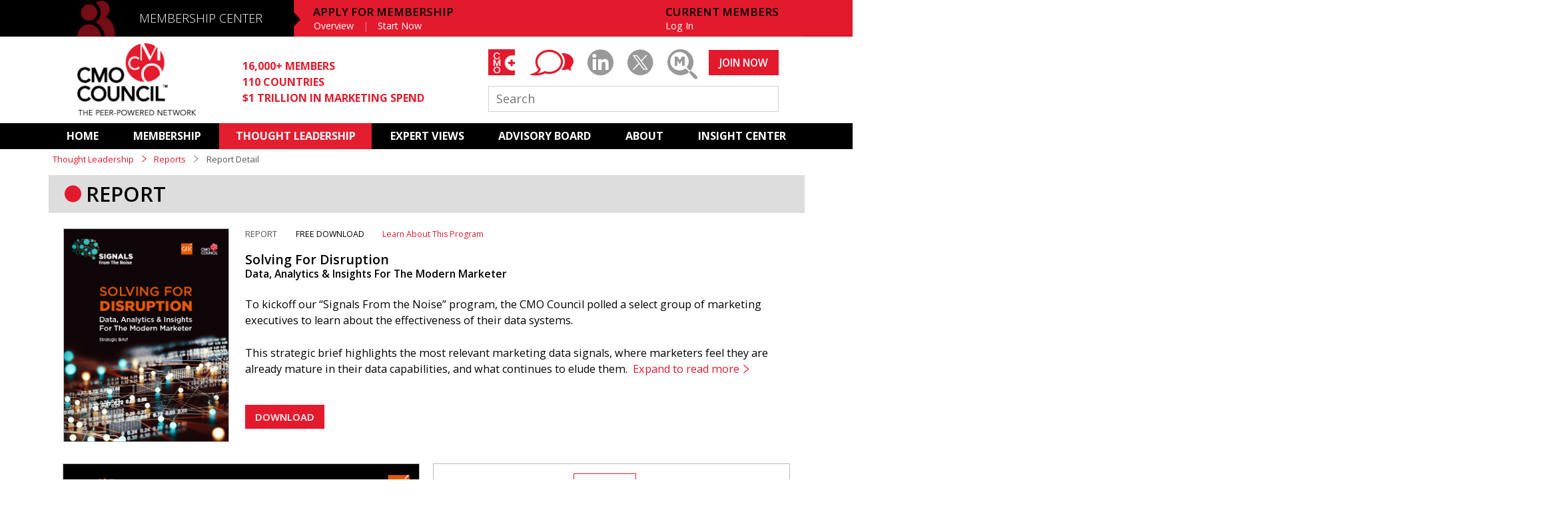

--- FILE ---
content_type: text/html; charset=UTF-8
request_url: https://www.cmocouncil.org/thought-leadership/reports/solving-for-disruption
body_size: 29219
content:
<!DOCTYPE html>
<html>
<head>
    <meta charset="utf-8"/>    <meta name="viewport" content="width=device-width, initial-scale=1.0">
    <title>Solving For Disruption - Report - Thought Leadership - CMO Council&trade;</title>
<meta name="twitter:card" content="summary_large_image">
    <meta property="og:title" content="Solving For Disruption" />
	<meta property="twitter:title" content="Solving For Disruption">
    <meta property="og:description" content="The last couple of years taught marketing leaders critical lessons about customer data, predictive and prescriptive analytics, and actionable insights." />
	<meta property="twitter:description" content="The last couple of years taught marketing leaders critical lessons about customer data, predictive and prescriptive analytics, and actionable insights.">
	<meta property="og:image" content="https://www.cmocouncil.org/data/images/c/8/d/c8d134d7b5a9aead09d997be91b306f8"/>
    <meta property="og:image:url" content="https://www.cmocouncil.org/data/images/c/8/d/c8d134d7b5a9aead09d997be91b306f8"/>
	<meta property="twitter:image" content="https://www.cmocouncil.org/data/images/c/8/d/c8d134d7b5a9aead09d997be91b306f8">
<link href="/favicon.ico" type="image/x-icon" rel="icon"/><link href="/favicon.ico" type="image/x-icon" rel="shortcut icon"/>        <link href='https://fonts.googleapis.com/css?family=Open+Sans:300,300italic,400,400italic,600,600italic,700' rel='stylesheet' type='text/css'>
    
    <link rel="stylesheet" href="/css/forms.css?v=e65174162ca6442998ae8308d7ff8617"/>
    <link rel="stylesheet" href="/css/main.css?v=4a50c7bc6a6abe391ca48679b810d773"/>
    <link rel="stylesheet" href="/css/icon-font/style.css?v=b6bf2701d7fab30b8470c92c4fee6487"/>
    <link rel="stylesheet" href="/css/nprogress.css?v=2d9876249ad5c53fdc97f816eb67fa2a"/>
    <link href="/lib/transition.min.css" rel="stylesheet"/>
    <link href="/lib/dropdown.min.css" rel="stylesheet"/>

        
    <script src="/js/jquery/jquery.js?v=b091a47f6b91e26c93a848092c6f3788"></script>
    <script src="/js/atc.js?v=2e823ac842f27bafa5d154c513cef158"></script>
    <script src="/js/scroller.js?v=7f42096864653ec6da54e12301672fea"></script>

<!-- Google Analytics (GA4) -->
<script async src="https://www.googletagmanager.com/gtag/js?id=G-9VN4CMDRVG"></script>
<script>
  window.dataLayer = window.dataLayer || [];
  function gtag(){dataLayer.push(arguments);}
  gtag('js', new Date());

  // REPLACE G-XXXXXXXXXX with your actual GA4 Measurement ID
  gtag('config', 'G-9VN4CMDRVG', {
    send_page_view: true
  });
</script>
    
<script type="application/ld+json"> {
  "@context": "https://schema.org",
    "@type": "Report",
    "headline": "Solving For Disruption",
  "description": "",
  "url": "https://www.cmocouncil.org/thought-leadership/reports/solving-for-disruption",
  "image": [ "https://www.cmocouncil.org/data/images/c/f/f/cff966f1720c8ad17dcc6b390d743e46"],
  "thumbnailUrl": "https://www.cmocouncil.org/data/images/c/f/f/cff966f1720c8ad17dcc6b390d743e46",
  "datePublished": "2022-05-05T20:20:35+0000",
  "dateModified":  "2024-08-29T20:39:57+0000",
  "wordCount": 133,
    "author": {
      "@type": "Organization",
      "name": "CMO Council"
    },
      "contributor": {
    "@type": "Organization",
    "name": "CMO Council",
    "url": "https://www.cmocouncil.org"
  },
    "offers": [
    {
      "@type": "Offer",
      "name": "Premium, Corporate and Library Member Access",
      "price": "0",
      "priceCurrency": "USD",
      "availability": "https://schema.org/InStock",
      "description": "Free with CMO Council Premium Membership, Corporate Membership or Library Subscription (includes 300+ reports)",
      "url": "https://www.cmocouncil.org/membership/"
    }
    ,          {
      "@type": "Offer",
      "name": "Free Report",
      "price": "0",
      "priceCurrency": "USD",
      "availability": "https://schema.org/InStock",
      "description": "Exclusive CMO Council research report available as a free download. No membership needed.",
      "url": "https://www.cmocouncil.org/thought-leadership/reports/solving-for-disruption"
    }
      ],    "publisher": {
    "@type": "Organization",
    "name": "CMO Council",
    "sameAs": [
        "https://www.linkedin.com/company/cmo-council/",
        "https://x.com/CMO_Council/"
    ],
    "logo": {
      "@type": "ImageObject",
      "url": "https://www.cmocouncil.org/img/logo.png"
    }
  },
    "citation": {
    "@type": "CreativeWork",
    "name": "Solving For Disruption: A CMO Council Study",
    "datePublished": "2022-05-05T20:20:35+0000",
    "provider": {
      "@type": "Organization",
      "name": "CMO Council"
    }
  },
  "isPartOf": {
      "@type": "CollectionPage",
      "name": "CMO Council Research Reports",
      "url": "https://www.cmocouncil.org/thought-leadership/reports/"
  },
  "audience": {
    "@type": "Audience",
    "audienceType": "Senior Marketers and CMOs",
    "geographicArea": "Global"
  },
  "about": [{"@type":"Thing","name":"Customer Insights"},{"@type":"Thing","name":"Data Management"}],
  "mainEntityOfPage": {
    "@type": "WebPage",
    "@id": "https://www.cmocouncil.org/thought-leadership/reports/solving-for-disruption"
  },
  "articleSection": "Research Reports",
  "keywords": "Customer Insights, Data Management" }
</script>
</head>
<body>
<div id="body-wrap" class="cfx">
    <header id="header">
	<div class="mc">
		<div class="blackBand"></div>
		<div class="wrapper">
							<div class="apply-mobile">
					<a id="apply" href="/membership/application">APPLY</a>&nbsp; | &nbsp;<a id="login" href="/login" class="full">LOG IN</a>
				</div>
						<div class="mobile-menu">
				<ul>
					<li><a id="mn-home" href="/">HOME</a></li>
					<li><a id="mn-mc" href="/membership">MEMBERSHIP CENTER</a></li>
					<li><a id="mn-al" href="/thought-leadership">THOUGHT LEADERSHIP</a></li>
					<li><a id="mn-al" href="/expert-views">EXPERT-VIEWS</a></li>
					<li><a id="mn-ab" href="/advisory-board">ADVISORY BOARD</a></li>
					<!--<li><a id="mn-s" href="/services">SERVICES</a></li>-->
					<!--<li><a id="mn-mc2" href="/media-center">MEDIA CENTER</a></li>-->
					<!--<li><a id="mn-r" href="/resources">RESOURCES</a></li>-->
					<li><a id="mn-r2" href="/subscriptions">SUBSCRIPTIONS</a></li>
					<!--<li><a id="mn-r2" href="/regions">REGIONAL</a></li>-->
                    <li><a id="mn-a" href="/about">ABOUT</a></li>
					<li><a id="mn-r" href="/insight-center">INSIGHT CENTER</a></li>
										<li><a id="mn-li" href="/login" class="full">CURRENT MEMBERS LOG IN</a></li>
					<li><a id="mn-apply" href="/membership/application">APPLY FOR MEMBERSHIP</a></li>
									</ul>
			</div>
			<span class="icon-membership"></span>
			<div id="bg-overlay"></div>
			<div class="menu">
				<a id="menu-trigger" href="javascript:void(0);"><span class="menu-text">MENU</span><span class="menu-icon"></span></a>
			</div>

			<h2><a id="membership" href="/membership">MEMBERSHIP CENTER</a></h2>			
			
            			<nav class="apply-membership">
                <h3>APPLY FOR MEMBERSHIP</h3>
				<ul>
					<li><a id="mem-overview" href="/membership">Overview</a></li>
					<li><a id="mem-apply" href="/membership/application">Start Now</a></li>
				</ul>
			</nav>
						<nav class="member">
							<h3>CURRENT MEMBERS</h3>
							<ul>
                                    <li><a id="login" href="/login" class="full">Log In</a></li>
                                    				</ul>
			</nav>
		</div>
	</div>
	<div class="ch">
		<div class="wrapper">
			<a id="logo" href="/" class="logo"><img src="/img/logo.png" alt="CMO Council Logo"/></a>
			<ul class="stats">
				<li>16,000+ MEMBERS</li>
				<li>110 COUNTRIES</li>
				<li>$1 TRILLION IN MARKETING SPEND</li>
			</ul>
            <div class="right">
                <ul class="social">
                	                	<li><a id="cmo-plus-ico-2" href="/cmo-plus/login" class="icon-cmo-plus-bg"><span class="icon-cmo-plus-text"></span></a></li>
                	                    <li><a id="youtube-ico" href="/thought-leadership/expert-views/cmo-blog" class="icon-blog"></a></li>
                    <li><a id="linkedin-ico" href="https://www.linkedin.com/groups/111336/" target="_blank" class="icon-linkedin"></a></li>
                    
                    <li><a id="twitter-ico" href="https://twitter.com/CMO_Council" target="_blank" class="icon-twitter"></a></li>
                                        <!-- <li><a href="#placeholder" target="_blank" class="icon-compensation-center-2"></a></li> -->
                    <li class="marketing-magnified"><a id="mm-ico" href="/thought-leadership/marketing-magnified" class="icon-marketing-magnified"></a></li>
                </ul>

                                    <a id="joinnow" href="/membership/application" class="btn join-now">JOIN NOW</a>
                                <form action="/search" method="GET" class="search-form">
                    <input type="text" name="q" placeholder="Search" class="search" />
                </form>
            </div>
		</div>
	</div>
	<div class="mn">
		<nav id="primary-nav" data-scrollto-padding="0">
			<ul>
				<li class=""><a id="home" href="/">HOME</a></li>
                <li class=""><a id="membership" href="/membership">MEMBERSHIP</a> 
                        <ul>
                            <li class=""><a href="/membership">Overview</a></li>
                            <li class=""><a href="/membership/application">Basic Membership</a></li>
                            <li class=""><a href="/membership/upgrade">Premium Membership</a></li>
                            <li class=""><a href="/membership/corporate-membership">Corporate Membership</a></li>
                            <li class=""><a href="/membership/CMOLibrary-subscribe">Library Subscription </a></li>
                            <li class=""><a href="/membership/academic-and-affiliate">Academic and Affiliate</a></li>
                            <li class=""><a href="/membership/join">Our Members</a></li>
                        </ul>
                    
                </li>
				<li class="active"><a id="thought-leadership" href="/thought-leadership">THOUGHT LEADERSHIP</a>
                    <ul>
                            <li class=""><a href="/thought-leadership/programs">Programs</a></li>
                            <li class=""><a href="/thought-leadership/reports">Reports</a></li>
                            <li class=""><a href="/thought-leadership/events">Events</a></li>
                            <li class=""><a href="/thought-leadership/webcasts">Webinars</a></li>
                            <li class=""><a href="/thought-leadership/infographics">Infographics</a></li>
                            <li class=""><a href="/thought-leadership/strategic-interest-groups">Strategic Interest Groups</a></li>
                        </ul>
                </li>
				<li class=""><a id="expert-views" href="/expert-views">EXPERT VIEWS</a>
                    <ul>    
                            <li class=""><a href="/expert-views">Featured</a></li>
                            <li class=""><a href="/expert-views/cmo-blog">CMO BLOG</a></li>
                            <li class=""><a href="/expert-views/interviews">Interviews</a></li>
                            <li class=""><a href="/expert-views/pov">Point of View</a></li>
                            <li class=""><a href="/expert-views/required-reading">Required Reading</a></li>
                            <li class=""><a href="/expert-views/podcasts">Podcasts</a></li>
                            <li class=""><a href="/expert-views/videos">Videos</a></li>
                        </ul>
                </li>     
				<li class=""><a id="advisory-board" href="/advisory-board">ADVISORY BOARD</a>
                    <ul class="ab">
                            <li class=""><a href="/advisory-board">ADVISORY
BOARD</a></li>
                            <li class=""><a href="/advisory-board/north-america">NORTH AMERICA</a></li>
                            <li class=""><a href="/advisory-board/latin-america">LATIN AMERICA</a></li>
                            <li class=""><a href="/advisory-board/asia-pacific">ASIA PACIFIC</a></li>
                            <li class=""><a href="/advisory-board/africa">AFRICA</a></li>
                            <li class=""><a href="/advisory-board/europe">Europe</a></li>
                            <li class=""><a href="/advisory-board/middle-east">MIDDLE EAST</a></li>
                            <li class=""><a href="/advisory-board/india">India</a></li>
                            <li class=""><a href="/advisory-board/academic">ACADEMIC</a></li>
                        </ul>
                </li>         
				<!--<li class=""><a id="services" href="/services">SERVICES</a></li>-->                  
				<!--<li class=""><a id="mediacenter" href="/media-center">MEDIA CENTER</a></li>-->         
				<!--<li class=""><a id="resources" href="/resources">RESOURCES</a></li>-->
				<!--<li class=""><a id="subscriptions" href="/subscriptions">SUBSCRIPTIONS</a></li>-->         
				<!--<li class=""><a id="regions" href="/regions">REGIONAL</a></li>-->
                <li class=""><a id="about" href="/about">ABOUT</a>
                    <ul>
                            <li class=""><a href="/about/overview">Overview</a></li>
                            <li class=""><a href="/about/sponsors-and-affiliates">Sponsors</a></li>
                            <li class=""><a href="/about/executive-team">EXECUTIVE TEAM</a></li>
                            <li class=""><a href="/about/testimonials">TESTIMONIALS</a></li>
                            <li class=""><a href="/about/media-center">MEDIA CENTER</a></li>
                            <li class=""><a href="/about/contact-us">CONTACT US</a></li>
                        </ul>
                </li>      
				<li class=""><a id="insight-center" href="/insight-center">INSIGHT CENTER </a></li>
			</ul>
		</nav>
	</div>
    <div class="messages">
            </div>
</header>    
    <div id="page" class="cfx">
        <div class="wrapper thoughtleadership thoughtleadership-report report">
             <nav class="breadcrumb">
    <a href="/thought-leadership">Thought Leadership</A>
    <span class="sep red"><i class="icon-nav-arrow"></i></span>
    <a href="/thought-leadership/reports/">Reports</a>
    <span class="sep"><i class="icon-nav-arrow"></i></span>
    <span>Report Detail</span>
</nav>
<div class="lay1col">
    <div class="colfull">
        <h1 class="tertiary-header">REPORT</h1>
    </div>
</div>
<div class="lay1col">
    <div class="listing reports">
        <div id="report-427" class="content" title="Solving For Disruption">
            <a class="thumb" href="/thought-leadership/reports/solving-for-disruption">
                                <img class="card" src="/data/images/c/f/f/cff966f1720c8ad17dcc6b390d743e46" alt=""/>
                            </a>
            <div class="info show-links">
                <ul class="report-links"                     <li>REPORT</li>
                    <!--<li>MAY 2022</li>-->
                    <li style="margin-left: 2em;">FREE DOWNLOAD</li>
                                                                <li><a href="/thought-leadership/programs/signals-from-the-noise">Learn About This Program</a></li>
                                        <!-- <li><a href="#placeholder">Learn About This Program</a></li> -->
                </ul>
				                <h3><a href="/thought-leadership/reports/solving-for-disruption">
                    Solving For Disruption                </a></h3>
                                    <h4>Data, Analytics & Insights For The Modern Marketer</h4>
                                <div class="ugc-clean">
                    <p data-pm-slice="1 1 []">To kickoff our &ldquo;Signals From the Noise&rdquo; program, the CMO Council polled a select group of marketing executives to learn about the effectiveness of their data systems.&nbsp;</p>
<p>This strategic brief highlights the most relevant marketing data signals, where marketers feel they are already mature in their data capabilities, and what continues to elude them.&nbsp;</p>
<p>This research serves as the basis of a larger study that explores how far data-driven marketing has come since the pandemic, what data/analytics/insights capabilities marketing leaders enjoy today, and where they&rsquo;re planning to go in the next 12 months. The report will include best practices and recommendations gleaned from in-depth executive interviews and a robust survey of marketing leaders. Be a part of this ground-breaking research by participating in <a class="ProsemirrorEditor-link" href="https://globalfluency.co1.qualtrics.com/jfe/form/SV_cTT20Dp4VoYKDFc">our survey</a>.&nbsp;</p>                </div>
                <div>
                                    </div>
                <div class="download free" >
                    <ul>
                                             	                        
                        														<li><a href="/thought-leadership/reports/427/download" class="btn full " target="_blank">DOWNLOAD</a></li>
                                            </ul>
                </div>
            </div>
        </div>
    </div>
</div>
<!--<div class="placeholder bar red-dot">
    <span>SELECTED CONTENT FROM THE REPORT</span>
</div>-->
<div class="row lay2col">
    <div class="full-card ">
    <div id="card-thoughtleadership_report-left-1a-427_half" class="card card-half card-survey" title="What are your most relevant data signals?">
            	<a href="/surveys/signals-from-noise" target="_blank">
		<img class="twox" src="/data/images/d/a/b/dab44a9e14b482b4f32e064a27e21b9b" alt="">
	    <div class="img imgrepl" style="background-image: url(/data/images/d/a/b/dab44a9e14b482b4f32e064a27e21b9b);"></div>
	    <div class="btm-info">
	        <p class="title">
	            What are your most relevant data signals?<br/>
	            <span class="sub">
	                ...	                <span style="color:#e31a2d;"> Take Survey</span> <span style="color:#e31a2d;font-size:0.75em;" class="icon-nav-arrow"></span>
	            </span>
	        </p>
	    </div>
	</a>
        </div>
</div>
    <div class="full-card ">
    <div id="card-thoughtleadership_report-right-1b-427_half" class="card card-half card-program card-style-white-summary" title="Signals From the Noise">
            	<a href="/thought-leadership/programs/signals-from-the-noise">
        <div class="info-plain program with-image">
                    <img src="/data/images/b/4/6/b46f65cf691fa2786febfcf4a779288b.svg" alt=""/>
                <div class="text">
            <span class="pill">PROGRAM</span>
            <h3>Signals From the Noise</h3>
            <p class="summary">
                Only three out of 10 marketing leaders are really confident that their data engine can keep them ahead of sudden disruptions in markets, customer behavior and world events. For marketers facing a steep data marketing maturity curve, much work lies ahead. Our program examines the challenges marketing leaders have to overcome in order to realize marketing’s full data potential. ...
            <a class="more" href="/thought-leadership/programs/signals-from-the-noise">More</a></p>
        </div>
    </div>
    </a>
        </div>
</div>
</div>
<div class="row lay2col">
    <div class="card-empty ">
    <div id="card-thoughtleadership_report-left-2a-427_half" class="card card-half" title="">
        </div>
</div>
    <div class="card-empty ">
    <div id="card-thoughtleadership_report-right-2b-427_half" class="card card-half" title="">
        </div>
</div>
</div>
<div class="row listing report-tags">
    <h2 class="section-header">Report Themes</h2>
    <ul class="tags">
                        <li><a href="/thought-leadership/reports?tag=customer-insights">Customer Insights</a></li>
                                 <li><a href="/thought-leadership/reports?tag=data-management">Data Management</a></li>
              
    </ul>
</div>
<div class="row lay1col extended">
    <div class="full-card ">
        <div class="full-card ">
    <div id="card-thoughtleadership_report-bottom-1_banner" class="card card-banner card-custom" title="">
            <a class="cover" href="https://www.cmocouncil.org/membership" target='_blank'>
    <div class="img" style="background-image: url('/data/images/0/c/0/0c08aa4c724ee198730c0d3ef07d70d8');">
    <img src="/data/images/0/c/0/0c08aa4c724ee198730c0d3ef07d70d8" alt="" class="transparent">
    </div>
    </a>
        </div>
</div>
    </div>
</div>
<script>
(function(){
    var pL = 0;
    $('.ugc-clean').children().each(function (inx,object) {
        pL = inx;
    });
	if(pL>1) {
		var uH = 0;
		var u2H = 0;
		var mH = 0;
		var ulH = 0;

		$('.ugc-clean').children().each(function (inx,object) {
			var tH;
			var tMH;
			var tHtml;
			if(inx===0) {
				tH = $(this).outerHeight(true);
				tMH = $(this).css('margin-bottom');
				tMH = parseInt(tMH,10);
				uH = uH + tH;
				u2H = u2H + tH;
			} else if(inx==1) {
				tHtml = $(this).html();
				tMH = $(this).css('margin-bottom');
				var extraSpace = 0;
				if($(this).is('p')) {
					$(this).html(tHtml + ' <span id="more" class="more">Expand to read more</span>');
				} else {
					extraSpace = 0;
					$('<p><span style="font-size: 1.0em;" class="more">Expand to read more</span></p>').insertAfter(this);
				}
				tH = $(this).outerHeight(true);
				tMH = parseInt(tMH,10);
				uH = uH + tH;
				u2H = u2H + tH + extraSpace;
			} else if(inx==pL) {
				tHtml = $(this).html();
				tH = $(this).outerHeight(true);
				tMH = $(this).css('margin-bottom');
				tMH = parseInt(tMH,10);
				uH = uH + tH;
				if($(this).is('p')) {
					$(this).html(tHtml + ' <span style="font-size:1.0em" class="less">Close</span>');
				} else {
					$('<p><span style="font-size: 1.0em;" class="less">Close</span></p>').insertAfter(this);
				}
			} else {
				tH = $(this).outerHeight(true);
				tMH = $(this).css('margin-bottom');
				tMH = parseInt(tMH,10);
				uH = uH + tH;
			}
		});
		$('.ugc-clean').height(u2H-20);
		$('.ugc-clean').children().each(function (inx,object) {
			$(this).css('display','block');
		});

		$('#more').click(function(){
			var dH = $('.ugc-clean').innerHeight();
			var extraSpace = 0;
			$('.ugc-clean').children().each(function (inx,object) {
				if(inx==pL) {
					if(!$(this).is('p')) {
						extraSpace = 25;
					}
				}
			});
			$('.ugc-clean').animate({'height':uH+extraSpace+'px'},500);
			$('#more').hide();
		});
		$('.less').click(function(){
			var dH = $('.ugc-clean').innerHeight();
			$('.ugc-clean').animate({'height':u2H-20+'px'},500);
			$('#more').show();
		});
	}

    $('.download-btn').on('click', function(){
        if($('#ibm-optin').is(':checked')) {
            $.post('/admin/Users/edit/6', {
                ibm_optin: true
            });
        } else {
            $.post('/admin/Users/edit/6', {
                ibm_optin: false
            });
        }
    });

    $('#ibm-optin').parent('div').css({'float':'left','margin-top': '2%'});
})();
</script>        </div>
    </div>
</div>
    <footer id="footer">
	<div class="wrapper">
		<div class="row">
			<div class="lay6col">
				<div>
					<ul class="about-list">
						<li><a href="/about">ABOUT</a></li>
						<li><a href="/advisory-board">ADVISORY BOARD</a></li>
						<li><a href="/subscriptions">SUBSCRIPTIONS</a></li>
						<li><a href="/about/contact-us">CONTACT</a></li>
					</ul>
				</div>
                <div>
					<ul>
						<h3><a href="/membership">MEMBERSHIP CENTER</a></h3>
						<li><a href="/membership">Overview</a></li>
                        <li><a href="/membership/application">Become a Basic Member</a></li>
						<li><a href="/membership/premium">Upgrade to Premium</a></li>
                        <li><a href="/membership/join">Our Members</a></li>
                        <li><a href="/CMOLibrary-subscribe">Library Membership</a></li>
												<li><a href="/password-reset">Forgot Password</a></li>
					</ul>
				</div>
				<div>
					<ul>
						<h3><a href="/thought-leadership">THOUGHT LEADERSHIP</a></h3>
						<li><a href="/thought-leadership/programs">Programs</a></li>
						<li><a href="/thought-leadership/reports/">Reports</a></li>
						<li><a href="/thought-leadership/events">Events</a></li>
						<li><a href="/thought-leadership/webcasts">Webinars</a></li>
						<li><a href="/thought-leadership/infographics">Infographics</a></li>
						<li><a href="thought-leadership/strategic-interest-groups">Strategic Interest Groups</a></li>
						<!--<li><a href="/thought-leadership/events">Events</a></li>-->
						
						
					</ul>
				</div>
				<!--<div>
					<ul>
						<h3><a href="/resources">CURATED RESOURCES</a></h3>
						<li><a href="/resources/facts">Facts &amp; Stats</a></li>
						<li><a href="/resources/books">Books</a></li>
						<li><a href="/resources/articles">Articles</a></li>
						<li><a href="/thought-leadership/expert-views/videos">Videos</a></li>
						<li><a href="/resources/industry-events">Industry Events</a></li>
						<li><a href="/resources/organizations">Organizations</a></li>
						<li><a href="/resources/blogs">Blogs</a></li>
					</ul>
				</div>-->
				<div>
					<ul>
						<h3><a href="/expert-views">EXPERT VIEWS</a></h3>
						<li><a href="/expert-views/cmo-blog">CMO Blog</a></li>
                        <li><a href="/expert-views/interviews">Interviews</a></li>
						<li><a href="/expert-views/pov">Point of View</a></li>
						<li><a href="/expert-views/podcasts">Podcasts</a></li>
						<li><a href="/expert-views/videos">Videos</a></li>
					</ul>
				</div>
				<div>
					<ul>
						<h3><a href="/insight-center/ ">INSIGHT<br />CENTER</a></h3>
												<li><a href="/insight-center/subscribe">Subscribe</a></li>
											</ul>
				</div>
				<div>
					<ul>
						<h3>CMO COUNCIL</h3>
						<li>1494 Hamilton Way<br>
						San Jose, CA 95125</li><br>
						<li><a href="/legal-notice">Legal Notice</a></li>
						<li><a href="/privacy-policy">Privacy Policy</a></li>
						<li><a href="/terms-of-use">Terms of Use</a></li>
						<li><a href="/sitemap">Sitemap</a></li>
						<!--<li><a href="/about/contact-us">Contact</a></li>-->
					</ul>
				</div>
			</div>
			<div class="right">
				<a href="/membership/application" class="btn join-now">JOIN NOW</a>
                <ul class="social">
                	<li><a href="/cmo-plus" class="icon-cmo-plus-bg"><span class="icon-cmo-plus-text"></span></a></li>
                    <li><a href="https://www.linkedin.com/groups/111336/" target="_blank" class="icon-circle"><span class="icon-linkedin"></span></a></li>
                    <li><a href="https://www.youtube.com/user/cmocouncil" target="_blank" class="icon-circle"><span class="icon-youtube"></span></a></li>
                    <li><a href="https://twitter.com/CMO_Council" target="_blank" class="icon-circle"><span class="icon-twitter"></span></a></li>
                    <li class="marketing-magnified"><a href="/thought-leadership/marketing-magnified" class="icon-circle mm"><span class="icon-marketing-magnified"></span></a></li>
                </ul>
            </div>
			<div class="copyright">
				<p class="footer-logo icon-word-logo"></p>
				<p>&copy; 2026 CMO Council. 1494 Hamilton Way, San Jose, CA 95125</p>
			</div>
		</div>
	</div>
    <div class="toTop"></div>
    

</footer> 
<script src="/js/nprogress.js?v=5fc208df77427b19a1558ee3c2e2d344"></script>
<script src="/js/jquery/jquery.pjax.js?v=b41fc761559dbd8b6ed8ef71643a7d9c"></script>
<!--<script src="/js/retina.js?v=96cc21bdbf797e67c5063dde95bf7137"></script>-->
<script src="/js/main.js?v=6ffe30eaaad4e83a5bb48b965acc46d2"></script>
<script src='/lib/transition.min.js'></script>
<script src='/lib/dropdown.min.js'></script>
<!-- ROI Customer Lifecycle Marketing -->
<script type="text/javascript">
(function() {
var capture = document.createElement('script');
capture.type = 'text/javascript';
capture.src = ('https:' == document.location.protocol ? 'https://' : 'http://') + 'ws.rightonin.com/scripts/capture.js';
var script = document.getElementsByTagName('script')[0];
script.parentNode.insertBefore(capture, script);
})();
</script>
<!-- ROI Customer Lifecycle Marketing -->
<script>
$(document).on('pjax:end', function() {
    ga('set', 'location', window.location.href);
    ga('send', 'pageview');
});
</script>
<!-- /LeadFormix -->
</body>
</html>


--- FILE ---
content_type: image/svg+xml
request_url: https://www.cmocouncil.org/data/images/b/4/6/b46f65cf691fa2786febfcf4a779288b.svg
body_size: 21972
content:
<?xml version="1.0" encoding="utf-8"?>
<!-- Generator: Adobe Illustrator 26.0.2, SVG Export Plug-In . SVG Version: 6.00 Build 0)  -->
<svg version="1.1" id="Layer_1" xmlns="http://www.w3.org/2000/svg" xmlns:xlink="http://www.w3.org/1999/xlink" x="0px" y="0px"
	 viewBox="0 0 1028 596" style="enable-background:new 0 0 1028 596;" xml:space="preserve">
<style type="text/css">
	.st0{fill:#404041;}
	.st1{fill:#E25D25;}
	.st2{fill:url(#SVGID_1_);}
	.st3{fill:#FFFFFF;}
	.st4{fill:url(#SVGID_00000147912840905811204050000009264784651991302314_);}
</style>
<g>
	<path class="st0" d="M468.85,394.59l11.64-13.9c7.54,5.93,15.73,9.05,24.46,9.05c5.71,0,8.73-1.94,8.73-5.17v-0.22
		c0-3.23-2.48-4.85-12.83-7.33c-16.05-3.66-28.45-8.19-28.45-23.6v-0.21c0-14.01,11.1-24.14,29.2-24.14
		c12.82,0,22.84,3.45,31.03,10.02l-10.45,14.76c-6.9-4.96-14.44-7.44-21.12-7.44c-5.07,0-7.54,2.05-7.54,4.85v0.21
		c0,3.45,2.59,4.96,13.14,7.33c17.24,3.77,28.02,9.38,28.02,23.49v0.21c0,15.41-12.18,24.57-30.49,24.57
		C490.83,407.09,478.22,402.89,468.85,394.59z"/>
	<path class="st0" d="M547.61,330.37h20.9v75.43h-20.9V330.37z"/>
	<path class="st0" d="M582.09,368.3v-0.21c0-21.98,17.24-39.22,40.51-39.22c13.25,0,22.63,3.99,30.6,10.88l-12.29,14.87
		c-5.39-4.52-10.67-7.11-18.21-7.11c-10.88,0-19.29,9.05-19.29,20.58v0.21c0,12.29,8.51,21.01,20.47,21.01
		c5.17,0,9.05-1.08,12.07-3.12v-9.16H621.2v-15.3h34.59v33.83c-7.98,6.68-18.96,11.75-32.76,11.75
		C599.54,407.31,582.09,391.14,582.09,368.3z"/>
	<path class="st0" d="M669.69,330.37h19.5l31.03,39.87v-39.87h20.69v75.43H722.7l-32.32-41.38v41.38h-20.69V330.37z"/>
	<path class="st0" d="M782.61,329.83h20.15l32.11,75.97h-22.41l-5.39-13.58h-29.2l-5.39,13.58h-21.87L782.61,329.83z M800.93,375.95
		l-8.41-21.34l-8.51,21.34H800.93z"/>
	<path class="st0" d="M844.45,330.37h20.91v57.11h36.53v18.32h-57.44V330.37z"/>
	<path class="st0" d="M907.49,394.59l11.64-13.9c7.54,5.93,15.73,9.05,24.46,9.05c5.71,0,8.73-1.94,8.73-5.17v-0.22
		c0-3.23-2.48-4.85-12.83-7.33c-16.05-3.66-28.45-8.19-28.45-23.6v-0.21c0-14.01,11.1-24.14,29.2-24.14
		c12.82,0,22.84,3.45,31.03,10.02l-10.45,14.76c-6.9-4.96-14.44-7.44-21.12-7.44c-5.07,0-7.54,2.05-7.54,4.85v0.21
		c0,3.45,2.59,4.96,13.14,7.33c17.24,3.77,28.02,9.38,28.02,23.49v0.21c0,15.41-12.18,24.57-30.49,24.57
		C929.47,407.09,916.86,402.89,907.49,394.59z"/>
	<path class="st0" d="M484.15,444.03v12.82h14.23v8.38h-14.23v19.3h-11.69v-48.82h29.23l-1.2,8.31H484.15z"/>
	<path class="st0" d="M505.22,484.53v-37.41h10l0.85,6.97c1.76-5,5.35-8.1,9.58-8.1c1.34,0,2.47,0.21,3.74,0.56l-1.83,10.92
		c-1.13-0.35-2.11-0.49-3.38-0.49c-4.51,0-6.55,3.8-7.68,8.73v18.81H505.22z"/>
	<path class="st0" d="M548.75,445.86c11.48,0,18.39,7.89,18.39,19.86c0,12.54-6.9,20.01-18.39,20.01
		c-11.55,0-18.45-7.33-18.45-19.94C530.3,453.89,537.27,445.86,548.75,445.86z M548.75,454.17c-4.51,0-6.76,3.52-6.76,11.62
		c0,8.24,2.19,11.69,6.76,11.69c4.51,0,6.69-3.45,6.69-11.76C555.45,457.69,553.26,454.17,548.75,454.17z"/>
	<path class="st0" d="M573.7,484.53v-37.41h9.79l0.85,4.3c3.24-3.8,6.84-5.56,10.78-5.56c4.51,0,7.47,1.97,8.88,5.56
		c3.38-3.74,7.25-5.56,11.06-5.56c6.62,0,9.86,4.08,9.86,11.2v27.48h-11.27v-25.93c0-3.24-0.91-4.44-2.96-4.44
		c-1.97,0-4.01,1.62-5.71,4.37v25.99H593.7V458.4c0-3.1-0.98-4.23-3.03-4.23c-1.9,0-3.95,1.62-5.71,4.37v25.99H573.7z"/>
	<path class="st0" d="M670.56,444.66v39.87h-11.69v-39.87h-12.61v-8.95h37.48l-1.2,8.95H670.56z"/>
	<path class="st0" d="M699.38,484.53H688.1v-52.27l11.27-1.13v19.79c3.1-3.24,6.69-5.07,10.92-5.07c6.62,0,10.14,4.08,10.14,11.2
		v27.48h-11.27v-25.71c0-3.45-1.13-4.65-3.45-4.65c-2.25,0-4.29,1.69-6.34,4.51V484.53z"/>
	<path class="st0" d="M738.19,469.11c0.78,6.06,3.88,8.45,8.39,8.45c2.96,0,5.63-0.99,8.81-3.38l4.72,6.41
		c-3.66,2.89-8.52,5.14-14.44,5.14c-12.82,0-19.02-8.24-19.02-19.87c0-11.06,6.13-20,17.68-20c10.64,0,17.19,7.11,17.19,19.23
		c0,1.27-0.07,2.89-0.21,4.01H738.19z M738.05,462.34h12.4c-0.07-5.29-1.48-8.95-6.06-8.95C740.8,453.4,738.54,456.14,738.05,462.34
		z"/>
	<path class="st0" d="M807.44,484.53l-13.74-37.27h-0.28c0.64,3.03,1.76,10.43,1.76,19.02v18.24h-10.49v-48.82h14.65l13.95,37.27
		h0.28c-0.85-3.52-1.76-9.93-1.76-18.74v-18.53h10.5v48.82H807.44z"/>
	<path class="st0" d="M847.6,445.86c11.48,0,18.39,7.89,18.39,19.86c0,12.54-6.9,20.01-18.39,20.01c-11.55,0-18.45-7.33-18.45-19.94
		C829.14,453.89,836.12,445.86,847.6,445.86z M847.6,454.17c-4.51,0-6.76,3.52-6.76,11.62c0,8.24,2.19,11.69,6.76,11.69
		c4.51,0,6.69-3.45,6.69-11.76C854.29,457.69,852.11,454.17,847.6,454.17z"/>
	<path class="st0" d="M878.04,440.15c-3.88,0-6.62-2.75-6.62-6.34c0-3.59,2.75-6.34,6.62-6.34c3.94,0,6.69,2.75,6.69,6.34
		C884.73,437.41,881.98,440.15,878.04,440.15z M872.4,484.53v-37.41h11.27v37.41H872.4z"/>
	<path class="st0" d="M909.38,474.25c0-2.53-1.13-3.31-8.45-5.28c-6.62-1.76-10.71-5.5-10.71-11.55c0-6.27,5.43-11.55,15.85-11.55
		c5.71,0,10.92,1.97,13.95,4.23l-4.58,6.62c-2.68-1.69-5.78-2.82-8.88-2.82c-3.31,0-5,1.13-5,2.89c0,1.9,1.13,2.75,8.1,4.72
		c7.05,2.04,11.41,4.93,11.41,11.83c0,7.82-7.54,12.4-16.84,12.4c-6.62,0-12.19-2.19-15.85-5.56l5.56-6.2
		c2.89,2.25,6.2,3.73,9.93,3.73C907.34,477.7,909.38,476.43,909.38,474.25z"/>
	<path class="st0" d="M936.3,469.11c0.77,6.06,3.87,8.45,8.38,8.45c2.96,0,5.64-0.99,8.81-3.38l4.72,6.41
		c-3.66,2.89-8.52,5.14-14.44,5.14c-12.82,0-19.02-8.24-19.02-19.87c0-11.06,6.13-20,17.68-20c10.64,0,17.19,7.11,17.19,19.23
		c0,1.27-0.07,2.89-0.21,4.01H936.3z M936.16,462.34h12.4c-0.07-5.29-1.48-8.95-6.06-8.95C938.9,453.4,936.65,456.14,936.16,462.34z
		"/>
</g>
<g>
	<path class="st1" d="M154.06,229.35c0.33,0,0.65-0.02,1-0.05c6.32-0.55,11.03-6.13,10.49-12.46c-0.55-6.32-6.16-11.01-12.46-10.47
		c-6.32,0.55-11.02,6.13-10.47,12.44C143.11,224.82,148.16,229.35,154.06,229.35z"/>
	<path class="st1" d="M199.17,276.77c-2.1,0.19-4.01,1.2-5.39,2.8c-1.37,1.63-2.01,3.67-1.82,5.78c0.34,4.13,3.82,7.26,7.88,7.26
		c0.24,0,0.46,0,0.69-0.02c4.35-0.37,7.59-4.22,7.22-8.59c-0.17-2.1-1.16-4.03-2.78-5.39C203.35,277.24,201.3,276.57,199.17,276.77z
		"/>
	<path class="st1" d="M248.51,295.05c-4.36,0.39-7.59,4.23-7.23,8.59c0.36,4.13,3.84,7.26,7.92,7.26c0.2,0,0.44,0,0.68-0.01
		c4.35-0.38,7.59-4.24,7.22-8.59v-0.01C256.72,297.94,252.88,294.67,248.51,295.05z"/>
	<path class="st1" d="M266.68,236.13c3.37-0.3,6.41-1.88,8.56-4.44c2.18-2.58,3.22-5.84,2.94-9.2l0,0
		c-0.61-6.92-6.74-12.05-13.64-11.47c-3.35,0.27-6.39,1.85-8.57,4.44c-2.15,2.56-3.19,5.84-2.9,9.18c0.27,3.36,1.85,6.4,4.44,8.57
		c2.28,1.92,5.12,2.97,8.09,2.97C265.95,236.18,266.32,236.14,266.68,236.13z"/>
	<path class="st1" d="M326.03,348.89c-2.69,0.21-5.11,1.47-6.84,3.52c-1.73,2.07-2.56,4.67-2.34,7.34c0.47,5.23,4.86,9.2,10.01,9.2
		c0.3,0,0.59-0.02,0.87-0.05c5.53-0.47,9.64-5.35,9.15-10.85C336.4,352.51,331.51,348.36,326.03,348.89z"/>
	<path class="st1" d="M381.39,359.57c0.36,4.13,3.82,7.26,7.92,7.26c0.21,0,0.44,0,0.68-0.01c4.36-0.37,7.6-4.23,7.22-8.57
		c-0.37-4.38-4.23-7.64-8.57-7.26C384.27,351.38,381.03,355.22,381.39,359.57z"/>
	<path class="st1" d="M446.55,231.23c0.46,5.56,5.17,9.77,10.66,9.77c0.29,0,0.61,0,0.91-0.03c5.88-0.5,10.25-5.68,9.75-11.58l0,0
		c-0.53-5.88-5.68-10.26-11.58-9.75C450.43,220.17,446.07,225.34,446.55,231.23z"/>
	<path class="st1" d="M324.46,184.35c0.36,4.13,3.84,7.26,7.91,7.26c0.23,0,0.44-0.01,0.68-0.04c4.36-0.38,7.6-4.22,7.23-8.59
		c-0.38-4.36-4.23-7.61-8.59-7.22C327.35,176.14,324.09,179.99,324.46,184.35z"/>
	<path class="st1" d="M376.4,233.18c0.36,4.13,3.84,7.26,7.91,7.26c0.23,0,0.44-0.01,0.68-0.04c4.36-0.38,7.6-4.22,7.23-8.59
		c-0.38-4.36-4.23-7.61-8.59-7.22C379.29,224.98,376.04,228.83,376.4,233.18z"/>
	<path class="st1" d="M332.42,122.24c0.21,0,0.44-0.01,0.66-0.01c4.35-0.38,7.61-4.24,7.22-8.59v-0.01
		c-0.36-4.36-4.22-7.65-8.56-7.23c-4.37,0.37-7.61,4.23-7.23,8.6C324.85,119.12,328.33,122.24,332.42,122.24z"/>
	<path class="st1" d="M241.49,116.87c0.21,0,0.44-0.01,0.66-0.01c4.35-0.38,7.61-4.24,7.22-8.59v-0.01
		c-0.36-4.36-4.22-7.65-8.56-7.23c-4.37,0.37-7.61,4.23-7.23,8.6C233.92,113.75,237.4,116.87,241.49,116.87z"/>
	<path class="st1" d="M157.3,166.49c0.21,0,0.44-0.01,0.66-0.01c4.35-0.38,7.61-4.24,7.22-8.59v-0.01
		c-0.36-4.36-4.22-7.65-8.56-7.23c-4.37,0.37-7.61,4.23-7.23,8.6C149.74,163.37,153.22,166.49,157.3,166.49z"/>
	<path class="st1" d="M358.22,367.28c-4.37,0.37-7.6,4.23-7.23,8.57c0.18,2.11,1.16,4.04,2.79,5.4c1.45,1.22,3.24,1.86,5.09,1.86
		c0.24,0,0.47-0.01,0.7-0.02c4.35-0.38,7.61-4.23,7.22-8.57c-0.19-2.13-1.16-4.03-2.79-5.39
		C362.39,367.76,360.33,367.07,358.22,367.28z"/>
	<linearGradient id="SVGID_1_" gradientUnits="userSpaceOnUse" x1="65.6653" y1="260.4058" x2="478.0402" y2="260.4058">
		<stop  offset="0" style="stop-color:#00B6AC"/>
		<stop  offset="0.6101" style="stop-color:#46C0BC"/>
	</linearGradient>
	<path class="st2" d="M462.32,248.66c-3.86,0.33-7.34,2.14-9.83,5.11c-2.49,2.96-3.68,6.71-3.35,10.54
		c0.12,1.47,0.51,2.81,1.03,4.12l-9.45,5.24c-6.23-10.22-16.39-17.67-28.2-20.39l5.59-29.73c1.38,0.19,2.78,0.31,4.18,0.31
		c0.91,0,1.84-0.05,2.77-0.12c8.61-0.75,16.39-4.76,21.94-11.36c5.57-6.6,8.21-14.95,7.47-23.55
		c-1.52-17.75-17.23-30.96-34.89-29.41c-16.21,1.38-28.56,14.55-29.46,30.32H379.2c-0.43-3.63-2.16-6.93-4.98-9.3
		c-1.96-1.64-4.25-2.64-6.67-3.1l1.42-23.48c0.42-0.01,0.85-0.02,1.28-0.06c11.82-1.02,20.63-11.46,19.6-23.29
		c-1.01-11.82-11.47-20.6-23.26-19.6c-11.83,1.01-20.61,11.46-19.6,23.27c0,0.25,0.11,0.47,0.13,0.72l-21.16,4.33
		c-2.24-9.13-7.23-17.31-14.57-23.48c-9.13-7.71-20.73-11.4-32.65-10.38c-23.99,2.05-41.94,22.79-40.87,46.63l-27.28,2.34
		c-0.78-4.52-3.04-8.63-6.61-11.65c-0.68-0.56-1.4-0.99-2.13-1.46l7.34-14.08c1.15,0.39,2.35,0.64,3.63,0.64
		c0.31,0,0.64-0.02,0.97-0.05c6.31-0.55,11.03-6.13,10.47-12.46c-0.53-6.32-6.12-11.03-12.44-10.47c-3.05,0.26-5.84,1.7-7.81,4.05
		c-1.98,2.34-2.93,5.33-2.66,8.4c0.27,3.42,2.08,6.34,4.65,8.23l-7.34,14.1c-2.84-1.15-5.91-1.72-9.08-1.45
		c-4.57,0.4-8.74,2.41-12.01,5.58l-8.54-7.3c2.05-3,3.19-6.65,2.85-10.52c-0.76-8.94-8.69-15.64-17.59-14.82
		c-8.93,0.76-15.59,8.64-14.83,17.59c0.27,3.24,1.51,6.17,3.36,8.57l-22.13,21.4c-2.93-2.36-6.54-3.49-10.31-3.18
		c-3.85,0.33-7.35,2.15-9.84,5.09c-2.48,2.96-3.67,6.71-3.32,10.57c0.63,7.53,6.96,13.23,14.4,13.23c0.4,0,0.82,0,1.23-0.05
		c3.85-0.32,7.35-2.15,9.83-5.09c0.38-0.47,0.7-0.99,1.01-1.48l13.41,6.5c-0.4,1.37-0.59,2.81-0.46,4.32
		c0.12,1.44,0.52,2.79,1.14,4.05l-14.46,10.12c-1.35-1.71-2.87-3.32-4.6-4.75c-6.59-5.56-14.95-8.23-23.55-7.47
		c-17.74,1.51-30.92,17.16-29.4,34.9c0.71,8.6,4.76,16.39,11.35,21.94c4.81,4.03,10.53,6.51,16.6,7.3l-1.58,20.96
		c-0.17,0-0.32-0.01-0.5-0.01c-7.96,0.69-13.87,7.71-13.18,15.65c0.33,3.87,2.14,7.35,5.09,9.83c2.64,2.23,5.89,3.42,9.3,3.42
		c0.4,0,0.84-0.04,1.27-0.06c3.85-0.33,7.33-2.14,9.83-5.09c2.49-2.96,3.68-6.7,3.34-10.54c-0.56-6.55-5.45-11.65-11.59-12.88
		l1.6-20.99c0.19,0,0.38,0.01,0.56,0.01c0.94,0,1.86-0.05,2.81-0.12c4.68-0.4,9.11-1.82,13.07-4.06l20.57,32.13
		c-8.37,6.07-13.45,16.21-12.5,27.25c0.69,8.1,4.49,15.46,10.72,20.7c5.57,4.7,12.42,7.2,19.59,7.2c0.87,0,1.76-0.05,2.65-0.13
		c12.01-1.01,21.78-8.93,25.84-19.47l22.38,7.02c-0.47,2.14-0.64,4.35-0.45,6.58c0.5,5.74,3.18,10.92,7.58,14.63
		c3.93,3.3,8.76,5.07,13.83,5.07c0.62,0,1.25-0.04,1.86-0.1c5.74-0.49,10.92-3.18,14.63-7.58c0.7-0.83,1.31-1.72,1.89-2.64
		l11.66,5.83c-1.09,2.81-1.63,5.81-1.37,8.88c0.88,10.27,9.51,18.05,19.64,18.05c0.57,0,1.14-0.01,1.7-0.07
		c5.25-0.45,10.02-2.91,13.41-6.95c3.4-4.01,5.02-9.14,4.57-14.39c-0.24-2.79-1.07-5.41-2.33-7.72l19.39-12.96
		c0.89,1.12,1.9,2.16,3.02,3.1c3.92,3.3,8.76,5.06,13.81,5.06c0.64,0,1.26-0.02,1.88-0.08c5.38-0.45,10.22-2.86,13.87-6.76
		l4.95,3.93c-1.54,2.54-2.39,5.56-2.11,8.74c0.65,7.53,7.01,13.24,14.43,13.24c0.42,0,0.83-0.01,1.23-0.06
		c1.8-0.14,3.5-0.66,5.03-1.4l12.61,19.58c-1.22,0.95-2.35,2.02-3.37,3.22c-3.7,4.39-5.45,9.97-4.96,15.69
		c0.95,11.21,10.35,19.7,21.41,19.7c0.62,0,1.22-0.05,1.85-0.08c5.72-0.49,10.91-3.18,14.62-7.58c3.7-4.41,5.47-9.97,4.99-15.7l0,0
		c-1.02-11.83-11.48-20.61-23.26-19.6c-2.94,0.25-5.75,1.08-8.26,2.42l-12.62-19.58c3.49-2.93,5.57-7.43,5.15-12.31l0,0
		c-0.3-3.56-1.92-6.66-4.26-9c1.21-1.34,2.47-2.75,3.81-4.22c7.96,7.07,18.39,11.32,29.65,11.32c1.27,0,2.56-0.05,3.85-0.17
		c24.59-2.09,42.89-23.82,40.8-48.41c-0.51-5.89-2.15-11.36-4.67-16.33l9.42-5.21c2.65,3.65,6.92,5.98,11.66,5.98
		c0.42,0,0.82-0.01,1.25-0.05c3.85-0.33,7.34-2.15,9.83-5.11c2.49-2.96,3.69-6.72,3.36-10.54
		C477.31,253.9,470.23,247.97,462.32,248.66z M204.92,116.96c-0.18-2.13,0.47-4.16,1.83-5.78c1.37-1.61,3.29-2.61,5.39-2.78
		c0.24-0.04,0.45-0.05,0.69-0.05c4.06,0,7.53,3.13,7.88,7.27c0.38,4.36-2.86,8.19-7.22,8.56
		C209.12,124.54,205.3,121.31,204.92,116.96z M103.74,289.08c0.25,2.9-0.63,5.72-2.51,7.93c-1.86,2.24-4.51,3.61-7.41,3.85
		c-2.9,0.27-5.72-0.65-7.94-2.52c-2.23-1.89-3.59-4.51-3.84-7.41c-0.51-5.98,3.94-11.27,9.93-11.78c0.31-0.01,0.62-0.05,0.94-0.05
		C98.49,279.11,103.26,283.42,103.74,289.08z M379.25,193.3h10.87c0.02,0.34,0.01,0.68,0.04,1.01c1.21,14.14,11.4,25.35,24.45,28.57
		l-5.59,29.77c-3.35-0.49-6.79-0.64-10.28-0.34c-8.92,0.76-17.19,4.07-24.02,9.51l-15.32-17.8c3.84-3.97,6.02-9.49,5.51-15.4
		c-0.44-5.25-2.92-10-6.95-13.41c-0.71-0.59-1.48-1.06-2.24-1.54l4.33-8.57c1.52,0.55,3.16,0.88,4.86,0.88
		c0.4,0,0.82-0.01,1.23-0.05c3.85-0.32,7.35-2.15,9.83-5.11C377.8,198.66,378.9,196.06,379.25,193.3z M361.1,279.89l-6.96-2.54
		c0.32-1.44,0.51-2.92,0.38-4.45l0,0c-0.69-7.94-7.71-13.85-15.66-13.2c-6.45,0.56-11.52,5.33-12.84,11.36l-29.86-2.7
		c0-0.64,0-1.29-0.06-1.95c-0.2-2.36-0.8-4.63-1.72-6.76l34.48-18.5c1.03,1.56,2.21,3,3.66,4.24c3.59,3,8.04,4.64,12.67,4.64
		c0.58,0,1.15-0.02,1.72-0.07c3.66-0.32,6.98-1.61,9.76-3.63l15.34,17.86c-1.31,1.21-2.58,2.51-3.73,3.88
		C365.24,271.66,362.86,275.65,361.1,279.89z M329.23,275.05c-0.5-5.96,3.95-11.26,9.95-11.78c0.31-0.01,0.62-0.02,0.91-0.02
		c5.6,0,10.37,4.29,10.85,9.95c0.26,2.89-0.65,5.71-2.53,7.96c-1.86,2.21-4.49,3.57-7.39,3.84
		C335.05,285.48,329.77,281.03,329.23,275.05z M355.64,217.95c3.3,2.79,5.32,6.67,5.68,10.98c0.38,4.29-0.95,8.45-3.73,11.78
		c-2.78,3.3-6.69,5.31-10.97,5.68c-4.26,0.34-8.48-0.96-11.78-3.74c-3.3-2.77-5.31-6.67-5.69-10.96
		c-0.76-8.88,5.84-16.72,14.72-17.47c0.46-0.05,0.91-0.07,1.39-0.07C349.06,214.15,352.7,215.47,355.64,217.95z M375.75,190.57
		L375.75,190.57c0.26,2.91-0.64,5.74-2.53,7.96c-1.86,2.22-4.49,3.59-7.4,3.84c-6.04,0.44-11.27-3.95-11.78-9.94
		c-0.25-2.89,0.65-5.71,2.53-7.94c1.88-2.21,4.5-3.57,7.4-3.82c0.33-0.04,0.64-0.05,0.95-0.05c2.56,0,5.02,0.9,6.99,2.56
		C374.12,185.04,375.5,187.67,375.75,190.57z M347.81,138.42c2.37,8.06,9.3,13.98,17.6,15.16l-1.42,23.51c-0.12,0-0.21,0-0.32,0
		c-7.94,0.66-13.86,7.69-13.19,15.65c0.4,4.52,2.86,8.36,6.36,10.73l-4.33,8.56c-2.81-1.12-5.84-1.65-8.94-1.39
		c-10.83,0.94-18.9,10.51-17.95,21.34c0.17,2.11,0.76,4.12,1.56,6.02l-34.45,18.48c-1.14-1.75-2.54-3.31-4.18-4.69
		c-0.07-0.06-0.13-0.11-0.2-0.17l7.03-10.13c2.02,1.07,4.25,1.71,6.65,1.71c0.42,0,0.83-0.04,1.25-0.06
		c3.86-0.33,7.35-2.14,9.83-5.11c2.49-2.96,3.68-6.7,3.36-10.54c-0.33-3.86-2.14-7.35-5.09-9.83c-2.98-2.52-6.73-3.69-10.56-3.36
		c-0.17,0.01-0.31,0.06-0.46,0.08l-5.3-21.39c20.08-5.83,33.98-25.22,32.13-46.82c-0.1-1.15-0.27-2.3-0.45-3.43L347.81,138.42z
		 M253.21,270l-7.5,1.26c-0.78-2.7-2.34-5.09-4.51-6.95c-2.96-2.49-6.74-3.67-10.58-3.35c-0.83,0.08-1.64,0.24-2.46,0.45l-3.38-8.42
		c4.2-1.95,7.97-4.77,11.03-8.42c5.57-6.6,8.22-14.95,7.48-23.55c-0.63-7.43-3.78-14.07-8.49-19.17l17.94-18.52
		c0.34,0.3,0.64,0.62,0.96,0.89c8.16,6.88,18.25,10.54,28.78,10.54c1.28,0,2.59-0.05,3.89-0.17c1.77-0.15,3.49-0.43,5.17-0.77
		l5.31,21.45c-5.85,2.26-9.81,8.11-9.27,14.67c0.34,3.84,2.16,7.2,4.81,9.56l-6.99,10.09c-3.79-2.18-8.15-3.19-12.58-2.8
		C261.04,247.82,252.25,258.21,253.21,270z M224.84,283.71c-2.22-1.86-3.6-4.5-3.85-7.4c-0.24-2.9,0.65-5.72,2.53-7.94
		c1.88-2.23,4.51-3.6,7.39-3.84c0.33-0.04,0.65-0.04,0.96-0.04c2.55,0,5.01,0.88,6.99,2.55c2.22,1.89,3.59,4.51,3.85,7.41l0,0
		c0.5,5.98-3.95,11.26-9.92,11.77C229.91,286.48,227.08,285.6,224.84,283.71z M210.9,157.93l27.28-2.34
		c1.2,9.59,5.37,18.37,11.97,25.27l-17.93,18.51c-6.35-5.51-14.83-8.56-23.84-7.77c-1.66,0.13-3.25,0.45-4.82,0.82l-4.94-16.4
		c2.96-1.19,5.64-3.02,7.75-5.51C209.36,166.94,210.88,162.52,210.9,157.93z M291.18,229.65c-0.25-2.9,0.64-5.72,2.51-7.93
		c1.88-2.24,4.52-3.59,7.42-3.85c0.3-0.01,0.63-0.04,0.95-0.04c2.55,0,5,0.89,6.98,2.56c2.22,1.88,3.6,4.5,3.84,7.4v0.01
		c0.25,2.89-0.65,5.71-2.52,7.94c-1.88,2.22-4.5,3.59-7.42,3.82C296.98,240.1,291.67,235.63,291.18,229.65z M189.91,141.72
		c0.45-0.05,0.93-0.06,1.4-0.06c3.79,0,7.42,1.32,10.37,3.8c3.3,2.77,5.32,6.67,5.69,10.96c0.38,4.31-0.96,8.49-3.75,11.77
		c-2.77,3.31-6.67,5.33-10.95,5.7c-4.32,0.34-8.5-0.96-11.78-3.74c-3.31-2.78-5.33-6.67-5.7-10.97c-0.36-4.3,0.96-8.48,3.74-11.76
		C181.7,144.09,185.6,142.09,189.91,141.72z M112.56,180.73c-6.01,0.5-11.26-3.94-11.78-9.92c-0.24-2.9,0.65-5.72,2.52-7.94
		c1.88-2.22,4.5-3.59,7.4-3.84c0.32-0.04,0.63-0.04,0.96-0.04c2.55,0,5.01,0.89,6.99,2.56c2.23,1.86,3.59,4.49,3.82,7.39
		C123,174.93,118.54,180.22,112.56,180.73z M140.21,188.23c-0.37-4.36,2.87-8.21,7.23-8.57c0.21-0.01,0.45-0.04,0.68-0.04
		c4.06,0,7.53,3.13,7.88,7.26c0.38,4.36-2.86,8.21-7.23,8.57c-2.09,0.19-4.14-0.47-5.78-1.83
		C141.39,192.24,140.4,190.34,140.21,188.23z M139.87,195.5c0.27,0.3,0.52,0.61,0.83,0.85c2.1,1.77,4.68,2.72,7.39,2.72
		c0.33,0,0.68-0.01,1-0.06c6.33-0.53,11.04-6.12,10.5-12.44c-0.55-6.31-6.13-11.02-12.46-10.49c-3.54,0.3-6.52,2.21-8.42,4.92
		l-13.38-6.48c0.64-1.86,0.9-3.85,0.72-5.88c-0.23-2.74-1.25-5.28-2.86-7.43l22.19-21.45c2.83,2.36,6.41,3.79,10.31,3.79
		c0.47,0,0.91-0.02,1.4-0.05c3.76-0.33,7.08-1.97,9.63-4.37l8.54,7.3c-2.7,3.81-4.04,8.36-3.63,13.05
		c0.45,5.25,2.92,10.01,6.95,13.42c3.57,3,8.03,4.63,12.67,4.63c0.57,0,1.15-0.02,1.72-0.07c0.76-0.07,1.5-0.27,2.22-0.42
		l4.93,16.41c-13.37,4.87-22.42,18.23-21.15,33.07c0.28,3.32,1.07,6.52,2.29,9.54l-12.33,5.89c-0.77-1.22-1.67-2.36-2.81-3.3
		c-2.96-2.51-6.69-3.69-10.54-3.36c-3.86,0.34-7.35,2.14-9.83,5.11c-0.45,0.53-0.82,1.12-1.19,1.71l-16.59-7.62
		c1.8-4.6,2.59-9.54,2.14-14.59c-0.43-5.13-2.08-9.99-4.74-14.25L139.87,195.5z M148.47,242.69c1.86-2.22,4.5-3.59,7.4-3.82
		c0.33-0.04,0.64-0.05,0.96-0.05c2.55,0,5.01,0.89,6.99,2.56c2.22,1.89,3.59,4.51,3.84,7.41c0.51,5.98-3.94,11.27-9.94,11.77
		c-2.9,0.27-5.71-0.63-7.94-2.52c-2.21-1.88-3.57-4.5-3.84-7.4C145.7,247.75,146.59,244.92,148.47,242.69z M116.8,248.81
		c2.11-1.53,4.11-3.32,5.83-5.38c1.5-1.78,2.78-3.7,3.84-5.71l16.53,7.62c-0.57,1.78-0.78,3.67-0.61,5.59
		c0.31,3.85,2.14,7.36,5.08,9.84c2.65,2.21,5.9,3.41,9.31,3.41c0.42,0,0.84-0.02,1.25-0.06c7.96-0.69,13.87-7.71,13.19-15.66
		c-0.1-1.13-0.37-2.24-0.72-3.31l12.33-5.88c1.89,3.44,4.41,6.55,7.5,9.18c0.26,0.21,0.53,0.4,0.8,0.62l-22.88,32.56
		c-5.39-3.36-11.84-5.09-18.62-4.49c-4.48,0.37-8.62,1.72-12.28,3.78L116.8,248.81z M154.49,334.32
		c-7.16,0.62-14.13-1.59-19.63-6.22c-5.5-4.63-8.85-11.13-9.46-18.3c-1.27-14.78,9.73-27.83,24.52-29.1c0.77-0.05,1.54-0.1,2.34-0.1
		c6.33,0,12.4,2.21,17.29,6.33c5.5,4.63,8.86,11.14,9.45,18.3C180.27,320,169.28,333.06,154.49,334.32z M207.55,316.32
		c-1.46,1.73-2.61,3.66-3.44,5.71L181.73,315c0.82-3.22,1.16-6.6,0.84-10.09c-0.72-8.67-5.06-16.17-11.4-21.22l22.88-32.55
		c5.11,3.21,10.95,4.9,17.02,4.9c0.94,0,1.86-0.04,2.81-0.12c2.61-0.23,5.14-0.78,7.56-1.6l3.4,8.43c-1.51,0.84-2.9,1.94-4.06,3.31
		c-2.48,2.94-3.67,6.7-3.34,10.54c0.33,3.86,2.14,7.36,5.07,9.84c1.64,1.37,3.53,2.29,5.52,2.84l-2.75,19.41
		c-1.03-0.06-2.05-0.07-3.11,0.04C216.45,309.23,211.26,311.93,207.55,316.32z M243.96,338.21c1.25-3.09,1.79-6.45,1.5-9.84
		c-0.5-5.75-3.19-10.94-7.59-14.64c-2.65-2.23-5.76-3.76-9.05-4.5l2.75-19.38c0.08,0,0.18,0.01,0.26,0.01
		c0.42,0,0.83-0.01,1.26-0.05c7.72-0.66,13.49-7.34,13.16-15.01l7.61-1.28c2.39,9.45,10.91,16.24,20.79,16.24
		c0.39,0,0.83-0.02,1.25-0.06l2.34,16.4c-1.23,0.48-2.34,1.22-3.21,2.26c-1.38,1.63-2.03,3.67-1.85,5.78
		c0.19,2.13,1.18,4.04,2.8,5.39c0.53,0.45,1.14,0.81,1.75,1.09l-3.06,14.24c-1.31-0.15-2.67-0.19-4.04-0.07
		c-5.25,0.44-10.01,2.91-13.42,6.93c-0.59,0.72-1.08,1.53-1.57,2.3L243.96,338.21z M281.47,317.79c-1.15,0.11-2.28-0.26-3.17-1
		c-0.89-0.75-1.42-1.79-1.54-2.96c-0.08-1.16,0.26-2.3,1.01-3.19c0.75-0.87,1.79-1.41,2.96-1.52c0.14-0.01,0.26-0.01,0.38-0.01
		c2.22,0,4.13,1.72,4.33,3.98c0.09,1.16-0.27,2.29-1.01,3.18C283.68,317.16,282.64,317.71,281.47,317.79z M284.66,364.83
		c-2.77,3.3-6.67,5.33-10.96,5.69c-4.3,0.36-8.47-0.95-11.78-3.73c-3.3-2.79-5.32-6.67-5.69-10.98c-0.37-4.29,0.96-8.47,3.74-11.78
		c2.78-3.29,6.67-5.31,10.97-5.68c0.47-0.04,0.93-0.06,1.4-0.06c3.79,0,7.43,1.33,10.37,3.8c3.31,2.79,5.32,6.67,5.69,10.98
		C288.78,357.36,287.46,361.55,284.66,364.83z M287.65,342.04c-2.43-2.99-5.74-5.25-9.46-6.42l3.05-14.21
		c0.18-0.02,0.37-0.02,0.53-0.04c2.13-0.19,4.04-1.18,5.39-2.8c1.37-1.6,2.03-3.66,1.84-5.78l0,0c-0.33-3.88-3.46-6.9-7.23-7.2
		l-2.33-16.39c4.55-1.03,8.63-3.48,11.68-7.1c2.48-2.94,4.08-6.45,4.71-10.16l29.85,2.7c0,0.25-0.05,0.47-0.01,0.72
		c0.33,3.86,2.14,7.34,5.11,9.84c0.99,0.84,2.13,1.48,3.27,2.03l-3.32,10.51c-2.16-0.49-4.39-0.68-6.64-0.46
		c-11.84,1.02-20.64,11.46-19.6,23.26c0.26,3.08,1.15,5.96,2.58,8.55L287.65,342.04z M359.8,355.67
		c-6.06,0.48-11.27-3.94-11.79-9.92c-0.5-5.97,3.94-11.26,9.93-11.78c0.33-0.02,0.63-0.04,0.94-0.04c5.59,0,10.38,4.29,10.87,9.95
		C370.24,349.88,365.8,355.18,359.8,355.67z M366.2,332.38c-2.49-1.46-5.44-2.24-8.56-1.97c-3.49,0.31-6.52,1.85-8.82,4.13
		l-4.99-3.94c2.68-4.03,3.94-8.81,3.51-13.72c-0.49-5.72-3.17-10.92-7.55-14.62c-1.75-1.44-3.63-2.59-5.65-3.43l3.32-10.46
		c0.85,0.14,1.73,0.24,2.61,0.24c0.42,0,0.83-0.02,1.26-0.06c5.14-0.44,9.4-3.55,11.61-7.83l6.91,2.52
		c-1.78,5.57-2.47,11.49-1.95,17.49c0.9,10.6,5.5,20.02,12.35,27.16C368.82,329.44,367.48,330.95,366.2,332.38z M464.48,273.94
		c-2.94,0.25-5.71-0.65-7.93-2.52c-2.23-1.89-3.6-4.51-3.85-7.41c-0.25-2.9,0.65-5.71,2.52-7.94c1.86-2.21,4.51-3.59,7.41-3.84
		c0.31-0.02,0.63-0.05,0.93-0.05c5.6,0,10.38,4.3,10.87,9.97C474.92,268.13,470.48,273.43,464.48,273.94z"/>
	<path class="st1" d="M409.33,153.63c0.43,0,0.85-0.01,1.26-0.05c3.86-0.34,7.36-2.14,9.86-5.11c2.48-2.94,3.67-6.7,3.32-10.54
		c-0.66-7.96-7.66-13.85-15.64-13.19c-7.94,0.69-13.86,7.71-13.18,15.66c0.33,3.84,2.14,7.33,5.09,9.82
		C402.68,152.45,405.93,153.63,409.33,153.63z"/>
</g>
</svg>
